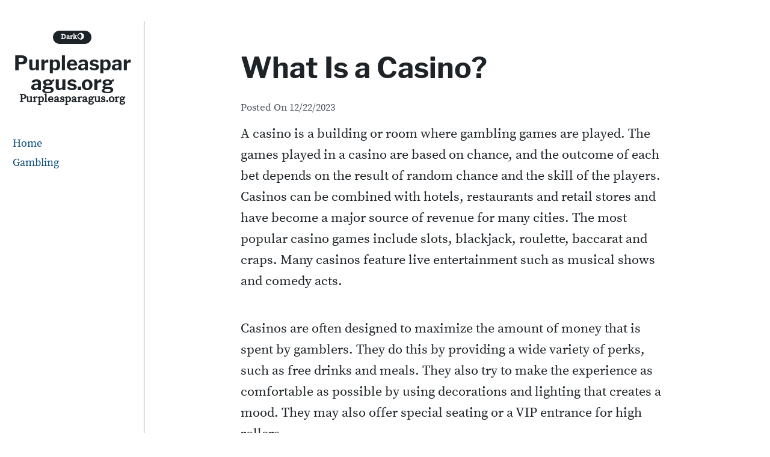

--- FILE ---
content_type: text/html; charset=utf-8
request_url: https://purpleasparagus.org/what-is-a-casino-6/
body_size: 14464
content:
<!DOCTYPE html>
<html lang="en-US" amp="" data-amp-auto-lightbox-disable transformed="self;v=1" i-amphtml-layout="" i-amphtml-no-boilerplate="">
<head><meta charset="UTF-8"><meta name="viewport" content="width=device-width"><link rel="preconnect" href="https://cdn.ampproject.org"><style amp-runtime="" i-amphtml-version="012512221826001">html{overflow-x:hidden!important}html.i-amphtml-fie{height:100%!important;width:100%!important}html:not([amp4ads]),html:not([amp4ads]) body{height:auto!important}html:not([amp4ads]) body{margin:0!important}body{-webkit-text-size-adjust:100%;-moz-text-size-adjust:100%;-ms-text-size-adjust:100%;text-size-adjust:100%}html.i-amphtml-singledoc.i-amphtml-embedded{-ms-touch-action:pan-y pinch-zoom;touch-action:pan-y pinch-zoom}html.i-amphtml-fie>body,html.i-amphtml-singledoc>body{overflow:visible!important}html.i-amphtml-fie:not(.i-amphtml-inabox)>body,html.i-amphtml-singledoc:not(.i-amphtml-inabox)>body{position:relative!important}html.i-amphtml-ios-embed-legacy>body{overflow-x:hidden!important;overflow-y:auto!important;position:absolute!important}html.i-amphtml-ios-embed{overflow-y:auto!important;position:static}#i-amphtml-wrapper{overflow-x:hidden!important;overflow-y:auto!important;position:absolute!important;top:0!important;left:0!important;right:0!important;bottom:0!important;margin:0!important;display:block!important}html.i-amphtml-ios-embed.i-amphtml-ios-overscroll,html.i-amphtml-ios-embed.i-amphtml-ios-overscroll>#i-amphtml-wrapper{-webkit-overflow-scrolling:touch!important}#i-amphtml-wrapper>body{position:relative!important;border-top:1px solid transparent!important}#i-amphtml-wrapper+body{visibility:visible}#i-amphtml-wrapper+body .i-amphtml-lightbox-element,#i-amphtml-wrapper+body[i-amphtml-lightbox]{visibility:hidden}#i-amphtml-wrapper+body[i-amphtml-lightbox] .i-amphtml-lightbox-element{visibility:visible}#i-amphtml-wrapper.i-amphtml-scroll-disabled,.i-amphtml-scroll-disabled{overflow-x:hidden!important;overflow-y:hidden!important}amp-instagram{padding:54px 0px 0px!important;background-color:#fff}amp-iframe iframe{box-sizing:border-box!important}[amp-access][amp-access-hide]{display:none}[subscriptions-dialog],body:not(.i-amphtml-subs-ready) [subscriptions-action],body:not(.i-amphtml-subs-ready) [subscriptions-section]{display:none!important}amp-experiment,amp-live-list>[update]{display:none}amp-list[resizable-children]>.i-amphtml-loading-container.amp-hidden{display:none!important}amp-list [fetch-error],amp-list[load-more] [load-more-button],amp-list[load-more] [load-more-end],amp-list[load-more] [load-more-failed],amp-list[load-more] [load-more-loading]{display:none}amp-list[diffable] div[role=list]{display:block}amp-story-page,amp-story[standalone]{min-height:1px!important;display:block!important;height:100%!important;margin:0!important;padding:0!important;overflow:hidden!important;width:100%!important}amp-story[standalone]{background-color:#000!important;position:relative!important}amp-story-page{background-color:#757575}amp-story .amp-active>div,amp-story .i-amphtml-loader-background{display:none!important}amp-story-page:not(:first-of-type):not([distance]):not([active]){transform:translateY(1000vh)!important}amp-autocomplete{position:relative!important;display:inline-block!important}amp-autocomplete>input,amp-autocomplete>textarea{padding:0.5rem;border:1px solid rgba(0,0,0,.33)}.i-amphtml-autocomplete-results,amp-autocomplete>input,amp-autocomplete>textarea{font-size:1rem;line-height:1.5rem}[amp-fx^=fly-in]{visibility:hidden}amp-script[nodom],amp-script[sandboxed]{position:fixed!important;top:0!important;width:1px!important;height:1px!important;overflow:hidden!important;visibility:hidden}
/*# sourceURL=/css/ampdoc.css*/[hidden]{display:none!important}.i-amphtml-element{display:inline-block}.i-amphtml-blurry-placeholder{transition:opacity 0.3s cubic-bezier(0.0,0.0,0.2,1)!important;pointer-events:none}[layout=nodisplay]:not(.i-amphtml-element){display:none!important}.i-amphtml-layout-fixed,[layout=fixed][width][height]:not(.i-amphtml-layout-fixed){display:inline-block;position:relative}.i-amphtml-layout-responsive,[layout=responsive][width][height]:not(.i-amphtml-layout-responsive),[width][height][heights]:not([layout]):not(.i-amphtml-layout-responsive),[width][height][sizes]:not(img):not([layout]):not(.i-amphtml-layout-responsive){display:block;position:relative}.i-amphtml-layout-intrinsic,[layout=intrinsic][width][height]:not(.i-amphtml-layout-intrinsic){display:inline-block;position:relative;max-width:100%}.i-amphtml-layout-intrinsic .i-amphtml-sizer{max-width:100%}.i-amphtml-intrinsic-sizer{max-width:100%;display:block!important}.i-amphtml-layout-container,.i-amphtml-layout-fixed-height,[layout=container],[layout=fixed-height][height]:not(.i-amphtml-layout-fixed-height){display:block;position:relative}.i-amphtml-layout-fill,.i-amphtml-layout-fill.i-amphtml-notbuilt,[layout=fill]:not(.i-amphtml-layout-fill),body noscript>*{display:block;overflow:hidden!important;position:absolute;top:0;left:0;bottom:0;right:0}body noscript>*{position:absolute!important;width:100%;height:100%;z-index:2}body noscript{display:inline!important}.i-amphtml-layout-flex-item,[layout=flex-item]:not(.i-amphtml-layout-flex-item){display:block;position:relative;-ms-flex:1 1 auto;flex:1 1 auto}.i-amphtml-layout-fluid{position:relative}.i-amphtml-layout-size-defined{overflow:hidden!important}.i-amphtml-layout-awaiting-size{position:absolute!important;top:auto!important;bottom:auto!important}i-amphtml-sizer{display:block!important}@supports (aspect-ratio:1/1){i-amphtml-sizer.i-amphtml-disable-ar{display:none!important}}.i-amphtml-blurry-placeholder,.i-amphtml-fill-content{display:block;height:0;max-height:100%;max-width:100%;min-height:100%;min-width:100%;width:0;margin:auto}.i-amphtml-layout-size-defined .i-amphtml-fill-content{position:absolute;top:0;left:0;bottom:0;right:0}.i-amphtml-replaced-content,.i-amphtml-screen-reader{padding:0!important;border:none!important}.i-amphtml-screen-reader{position:fixed!important;top:0px!important;left:0px!important;width:4px!important;height:4px!important;opacity:0!important;overflow:hidden!important;margin:0!important;display:block!important;visibility:visible!important}.i-amphtml-screen-reader~.i-amphtml-screen-reader{left:8px!important}.i-amphtml-screen-reader~.i-amphtml-screen-reader~.i-amphtml-screen-reader{left:12px!important}.i-amphtml-screen-reader~.i-amphtml-screen-reader~.i-amphtml-screen-reader~.i-amphtml-screen-reader{left:16px!important}.i-amphtml-unresolved{position:relative;overflow:hidden!important}.i-amphtml-select-disabled{-webkit-user-select:none!important;-ms-user-select:none!important;user-select:none!important}.i-amphtml-notbuilt,[layout]:not(.i-amphtml-element),[width][height][heights]:not([layout]):not(.i-amphtml-element),[width][height][sizes]:not(img):not([layout]):not(.i-amphtml-element){position:relative;overflow:hidden!important;color:transparent!important}.i-amphtml-notbuilt:not(.i-amphtml-layout-container)>*,[layout]:not([layout=container]):not(.i-amphtml-element)>*,[width][height][heights]:not([layout]):not(.i-amphtml-element)>*,[width][height][sizes]:not([layout]):not(.i-amphtml-element)>*{display:none}amp-img:not(.i-amphtml-element)[i-amphtml-ssr]>img.i-amphtml-fill-content{display:block}.i-amphtml-notbuilt:not(.i-amphtml-layout-container),[layout]:not([layout=container]):not(.i-amphtml-element),[width][height][heights]:not([layout]):not(.i-amphtml-element),[width][height][sizes]:not(img):not([layout]):not(.i-amphtml-element){color:transparent!important;line-height:0!important}.i-amphtml-ghost{visibility:hidden!important}.i-amphtml-element>[placeholder],[layout]:not(.i-amphtml-element)>[placeholder],[width][height][heights]:not([layout]):not(.i-amphtml-element)>[placeholder],[width][height][sizes]:not([layout]):not(.i-amphtml-element)>[placeholder]{display:block;line-height:normal}.i-amphtml-element>[placeholder].amp-hidden,.i-amphtml-element>[placeholder].hidden{visibility:hidden}.i-amphtml-element:not(.amp-notsupported)>[fallback],.i-amphtml-layout-container>[placeholder].amp-hidden,.i-amphtml-layout-container>[placeholder].hidden{display:none}.i-amphtml-layout-size-defined>[fallback],.i-amphtml-layout-size-defined>[placeholder]{position:absolute!important;top:0!important;left:0!important;right:0!important;bottom:0!important;z-index:1}amp-img[i-amphtml-ssr]:not(.i-amphtml-element)>[placeholder]{z-index:auto}.i-amphtml-notbuilt>[placeholder]{display:block!important}.i-amphtml-hidden-by-media-query{display:none!important}.i-amphtml-element-error{background:red!important;color:#fff!important;position:relative!important}.i-amphtml-element-error:before{content:attr(error-message)}i-amp-scroll-container,i-amphtml-scroll-container{position:absolute;top:0;left:0;right:0;bottom:0;display:block}i-amp-scroll-container.amp-active,i-amphtml-scroll-container.amp-active{overflow:auto;-webkit-overflow-scrolling:touch}.i-amphtml-loading-container{display:block!important;pointer-events:none;z-index:1}.i-amphtml-notbuilt>.i-amphtml-loading-container{display:block!important}.i-amphtml-loading-container.amp-hidden{visibility:hidden}.i-amphtml-element>[overflow]{cursor:pointer;position:relative;z-index:2;visibility:hidden;display:initial;line-height:normal}.i-amphtml-layout-size-defined>[overflow]{position:absolute}.i-amphtml-element>[overflow].amp-visible{visibility:visible}template{display:none!important}.amp-border-box,.amp-border-box *,.amp-border-box :after,.amp-border-box :before{box-sizing:border-box}amp-pixel{display:none!important}amp-analytics,amp-auto-ads,amp-story-auto-ads{position:fixed!important;top:0!important;width:1px!important;height:1px!important;overflow:hidden!important;visibility:hidden}amp-story{visibility:hidden!important}html.i-amphtml-fie>amp-analytics{position:initial!important}[visible-when-invalid]:not(.visible),form [submit-error],form [submit-success],form [submitting]{display:none}amp-accordion{display:block!important}@media (min-width:1px){:where(amp-accordion>section)>:first-child{margin:0;background-color:#efefef;padding-right:20px;border:1px solid #dfdfdf}:where(amp-accordion>section)>:last-child{margin:0}}amp-accordion>section{float:none!important}amp-accordion>section>*{float:none!important;display:block!important;overflow:hidden!important;position:relative!important}amp-accordion,amp-accordion>section{margin:0}amp-accordion:not(.i-amphtml-built)>section>:last-child{display:none!important}amp-accordion:not(.i-amphtml-built)>section[expanded]>:last-child{display:block!important}
/*# sourceURL=/css/ampshared.css*/</style><meta name="robots" content="index, follow, max-image-preview:large, max-snippet:-1, max-video-preview:-1"><meta property="og:locale" content="en_US"><meta property="og:type" content="article"><meta property="og:title" content="What Is a Casino? - Purpleasparagus.org"><meta property="og:description" content="A casino is a building or room where gambling games are played. The games played in a casino are based on chance, and the outcome of each bet depends on the result of random chance and the skill of the players. Casinos can be combined with hotels, restaurants and retail stores and have become a […]"><meta property="og:url" content="https://purpleasparagus.org/what-is-a-casino-6/"><meta property="og:site_name" content="Purpleasparagus.org"><meta property="article:published_time" content="2023-12-22T13:28:16+00:00"><meta name="author" content="admin"><meta name="twitter:card" content="summary_large_image"><meta name="twitter:label1" content="Written by"><meta name="twitter:data1" content="admin"><meta name="twitter:label2" content="Est. reading time"><meta name="twitter:data2" content="2 minutes"><meta name="generator" content="WordPress 6.2.8"><meta name="generator" content="AMP Plugin v2.5.3; mode=standard"><meta name="msapplication-TileImage" content="https://purpleasparagus.org/wp-content/uploads/2022/05/Logo-11.png"><link rel="preload" href="https://purpleasparagus.org/wp-content/themes/velox/fonts/libre-franklin-v3-latin-700/libre-franklin-v3-latin-700.woff2" as="font" crossorigin=""><link rel="preload" href="https://purpleasparagus.org/wp-content/themes/velox/fonts/source-serif-pro-v7-latin-regular/source-serif-pro-v7-latin-regular.woff2" as="font" crossorigin=""><link rel="preload" href="https://purpleasparagus.org/wp-includes/fonts/dashicons.eot?99ac726223c749443b642ce33df8b800#iefix" as="font" crossorigin=""><script async="" src="https://cdn.ampproject.org/v0.mjs" type="module" crossorigin="anonymous"></script><script async nomodule src="https://cdn.ampproject.org/v0.js" crossorigin="anonymous"></script><link rel="icon" href="https://purpleasparagus.org/wp-content/uploads/2022/05/Logo-11.png" sizes="32x32"><link rel="icon" href="https://purpleasparagus.org/wp-content/uploads/2022/05/Logo-11.png" sizes="192x192"><style amp-custom="">amp-img.amp-wp-enforced-sizes{object-fit:contain}amp-img img,amp-img noscript{image-rendering:inherit;object-fit:inherit;object-position:inherit}:where(.wp-block-button__link){border-radius:9999px;box-shadow:none;padding:calc(.667em + 2px) calc(1.333em + 2px);text-decoration:none}:where(.wp-block-calendar table:not(.has-background) th){background:#ddd}:where(.wp-block-columns.has-background){padding:1.25em 2.375em}:where(.wp-block-post-comments input[type=submit]){border:none}:where(.wp-block-file__button){border-radius:2em;padding:.5em 1em}:where(.wp-block-file__button):is(a):active,:where(.wp-block-file__button):is(a):focus,:where(.wp-block-file__button):is(a):hover,:where(.wp-block-file__button):is(a):visited{box-shadow:none;color:#fff;opacity:.85;text-decoration:none}ul{box-sizing:border-box}:where(.wp-block-navigation.has-background .wp-block-navigation-item a:not(.wp-element-button)),:where(.wp-block-navigation.has-background .wp-block-navigation-submenu a:not(.wp-element-button)){padding:.5em 1em}:where(.wp-block-navigation .wp-block-navigation__submenu-container .wp-block-navigation-item a:not(.wp-element-button)),:where(.wp-block-navigation .wp-block-navigation__submenu-container .wp-block-navigation-submenu a:not(.wp-element-button)),:where(.wp-block-navigation .wp-block-navigation__submenu-container .wp-block-navigation-submenu button.wp-block-navigation-item__content),:where(.wp-block-navigation .wp-block-navigation__submenu-container .wp-block-pages-list__item button.wp-block-navigation-item__content){padding:.5em 1em}@keyframes overlay-menu__fade-in-animation{0%{opacity:0;transform:translateY(.5em)}to{opacity:1;transform:translateY(0)}}:where(p.has-text-color:not(.has-link-color)) a{color:inherit}:where(.wp-block-search__button){border:1px solid #ccc;padding:.375em .625em}:where(.wp-block-search__button-inside .wp-block-search__inside-wrapper){border:1px solid #949494;padding:4px}:where(.wp-block-search__button-inside .wp-block-search__inside-wrapper) :where(.wp-block-search__button){padding:.125em .5em}:where(pre.wp-block-verse){font-family:inherit}:root{--wp--preset--font-size--normal:16px;--wp--preset--font-size--huge:42px}.screen-reader-text{clip:rect(1px,1px,1px,1px);border:0;-webkit-clip-path:inset(50%);clip-path:inset(50%);height:1px;margin:-1px;overflow:hidden;padding:0;position:absolute;width:1px}.screen-reader-text:not(#_#_#_#_#_#_#_){word-wrap:normal}.screen-reader-text:focus{background-color:#ddd;-webkit-clip-path:none;clip-path:none;color:#444;display:block;font-size:1em;height:auto;left:5px;line-height:normal;padding:15px 23px 14px;text-decoration:none;top:5px;width:auto;z-index:100000}.screen-reader-text:focus:not(#_#_#_#_#_#_#_){clip:auto}html :where(.has-border-color){border-style:solid}html :where([data-amp-original-style*=border-top-color]){border-top-style:solid}html :where([data-amp-original-style*=border-right-color]){border-right-style:solid}html :where([data-amp-original-style*=border-bottom-color]){border-bottom-style:solid}html :where([data-amp-original-style*=border-left-color]){border-left-style:solid}html :where([data-amp-original-style*=border-width]){border-style:solid}html :where([data-amp-original-style*=border-top-width]){border-top-style:solid}html :where([data-amp-original-style*=border-right-width]){border-right-style:solid}html :where([data-amp-original-style*=border-bottom-width]){border-bottom-style:solid}html :where([data-amp-original-style*=border-left-width]){border-left-style:solid}html :where(amp-img[class*=wp-image-]),html :where(amp-anim[class*=wp-image-]){height:auto;max-width:100%}html :where(.is-position-sticky){--wp-admin--admin-bar--position-offset:var(--wp-admin--admin-bar--height,0px)}@media screen and (max-width:600px){html :where(.is-position-sticky){--wp-admin--admin-bar--position-offset:0px}}body{--wp--preset--color--black:#000;--wp--preset--color--cyan-bluish-gray:#abb8c3;--wp--preset--color--white:#fff;--wp--preset--color--pale-pink:#f78da7;--wp--preset--color--vivid-red:#cf2e2e;--wp--preset--color--luminous-vivid-orange:#ff6900;--wp--preset--color--luminous-vivid-amber:#fcb900;--wp--preset--color--light-green-cyan:#7bdcb5;--wp--preset--color--vivid-green-cyan:#00d084;--wp--preset--color--pale-cyan-blue:#8ed1fc;--wp--preset--color--vivid-cyan-blue:#0693e3;--wp--preset--color--vivid-purple:#9b51e0;--wp--preset--color--text:#1d2327;--wp--preset--color--accent-text:#50575e;--wp--preset--color--accent:#d63638;--wp--preset--gradient--vivid-cyan-blue-to-vivid-purple:linear-gradient(135deg,rgba(6,147,227,1) 0%,#9b51e0 100%);--wp--preset--gradient--light-green-cyan-to-vivid-green-cyan:linear-gradient(135deg,#7adcb4 0%,#00d082 100%);--wp--preset--gradient--luminous-vivid-amber-to-luminous-vivid-orange:linear-gradient(135deg,rgba(252,185,0,1) 0%,rgba(255,105,0,1) 100%);--wp--preset--gradient--luminous-vivid-orange-to-vivid-red:linear-gradient(135deg,rgba(255,105,0,1) 0%,#cf2e2e 100%);--wp--preset--gradient--very-light-gray-to-cyan-bluish-gray:linear-gradient(135deg,#eee 0%,#a9b8c3 100%);--wp--preset--gradient--cool-to-warm-spectrum:linear-gradient(135deg,#4aeadc 0%,#9778d1 20%,#cf2aba 40%,#ee2c82 60%,#fb6962 80%,#fef84c 100%);--wp--preset--gradient--blush-light-purple:linear-gradient(135deg,#ffceec 0%,#9896f0 100%);--wp--preset--gradient--blush-bordeaux:linear-gradient(135deg,#fecda5 0%,#fe2d2d 50%,#6b003e 100%);--wp--preset--gradient--luminous-dusk:linear-gradient(135deg,#ffcb70 0%,#c751c0 50%,#4158d0 100%);--wp--preset--gradient--pale-ocean:linear-gradient(135deg,#fff5cb 0%,#b6e3d4 50%,#33a7b5 100%);--wp--preset--gradient--electric-grass:linear-gradient(135deg,#caf880 0%,#71ce7e 100%);--wp--preset--gradient--midnight:linear-gradient(135deg,#020381 0%,#2874fc 100%);--wp--preset--duotone--dark-grayscale:url("#wp-duotone-dark-grayscale");--wp--preset--duotone--grayscale:url("#wp-duotone-grayscale");--wp--preset--duotone--purple-yellow:url("#wp-duotone-purple-yellow");--wp--preset--duotone--blue-red:url("#wp-duotone-blue-red");--wp--preset--duotone--midnight:url("#wp-duotone-midnight");--wp--preset--duotone--magenta-yellow:url("#wp-duotone-magenta-yellow");--wp--preset--duotone--purple-green:url("#wp-duotone-purple-green");--wp--preset--duotone--blue-orange:url("#wp-duotone-blue-orange");--wp--preset--font-size--small:16px;--wp--preset--font-size--medium:20px;--wp--preset--font-size--large:36px;--wp--preset--font-size--x-large:42px;--wp--preset--font-size--regular:22px;--wp--preset--font-size--huge:48px;--wp--preset--spacing--20:.44rem;--wp--preset--spacing--30:.67rem;--wp--preset--spacing--40:1rem;--wp--preset--spacing--50:1.5rem;--wp--preset--spacing--60:2.25rem;--wp--preset--spacing--70:3.38rem;--wp--preset--spacing--80:5.06rem;--wp--preset--shadow--natural:6px 6px 9px rgba(0,0,0,.2);--wp--preset--shadow--deep:12px 12px 50px rgba(0,0,0,.4);--wp--preset--shadow--sharp:6px 6px 0px rgba(0,0,0,.2);--wp--preset--shadow--outlined:6px 6px 0px -3px rgba(255,255,255,1),6px 6px rgba(0,0,0,1);--wp--preset--shadow--crisp:6px 6px 0px rgba(0,0,0,1)}:where(.is-layout-flex){gap:.5em}:where(.wp-block-columns.is-layout-flex){gap:2em}:where(.wp-block-columns.is-layout-flex){gap:2em}@font-face{font-family:dashicons;src:url("https://purpleasparagus.org/wp-includes/fonts/dashicons.eot?99ac726223c749443b642ce33df8b800");src:url("https://purpleasparagus.org/wp-includes/fonts/dashicons.eot?99ac726223c749443b642ce33df8b800#iefix") format("embedded-opentype"),url("https://purpleasparagus.org/wp-includes/fonts/dashicons.woff") format("woff"),url("https://purpleasparagus.org/wp-includes/fonts/dashicons.ttf?99ac726223c749443b642ce33df8b800") format("truetype");font-weight:400;font-style:normal}html{--wp-admin--admin-bar--height:32px;scroll-padding-top:var(--wp-admin--admin-bar--height)}@media screen and (max-width:782px){html{--wp-admin--admin-bar--height:46px}}html{box-sizing:border-box;font-family:sans-serif;-webkit-text-size-adjust:100%;-ms-text-size-adjust:100%;text-size-adjust:100%;scroll-behavior:smooth}body{margin:0;background:#fff;-webkit-transition:background-color .5s,color .5s;-moz-transition:background-color .5s,color .5s;transition:background-color .5s,color .5s}article,aside,footer,header,main,nav,section{display:block}[hidden]{display:none}a{color:#0a4b78;background-color:transparent;text-decoration:underline;word-break:break-word}a:active,a:hover{outline:0}a:visited{color:#0a4b78}a:hover,a:focus,a:active{color:#d63638;text-decoration:underline}a:focus{outline:thin dotted}h1{margin:.67em 0;font-size:2em}amp-img{max-width:100%;height:auto;border:0}svg:not(:root){overflow:hidden}button,input{margin:0;color:inherit;font:inherit}button{overflow:visible}button{text-transform:none}button,html input[type="button"],input[type="reset"],input[type="submit"]{display:block;width:auto;margin-bottom:2em;border:none;text-align:center;cursor:pointer;-webkit-transition:background-color .25s;-moz-transition:background-color .25s;transition:background-color .25s;-webkit-appearance:button}button[disabled],html input[disabled]{cursor:default}input{line-height:normal}button::-moz-focus-inner,input::-moz-focus-inner{padding:0;border:0}input[type="checkbox"],input[type="radio"]{box-sizing:border-box;padding:0}input[type="number"]::-webkit-inner-spin-button,input[type="number"]::-webkit-outer-spin-button{height:auto}input[type="search"]::-webkit-search-cancel-button,input[type="search"]::-webkit-search-decoration{-webkit-appearance:none}h1,h2,h3,a,a:visited,.site-description,.menu-icon,.menu-icon::before,.menu-icon::after,.entry-footer,.entry-meta,.site-header{-webkit-transition:background-color .5s,color .5s;-moz-transition:background-color .5s,color .5s;transition:background-color .5s,color .5s}body,button,input{color:#1d2327;font-family:-apple-system,BlinkMacSystemFont,"Segoe UI",Roboto,Oxygen-Sans,Ubuntu,Cantarell,"Helvetica Neue",sans-serif;font-size:22px;font-size:1.375rem;line-height:1.6}body *::-moz-selection{background:#fff2a8}body *::selection{background:#fff2a8}h1,h2,h3{clear:both;margin:2em 0 .5em 0;color:#1d2327;font-family:Cambria,"Hoefler Text",Utopia,"Liberation Serif","Nimbus Roman No9 L Regular",Times,"Times New Roman",serif;line-height:1.25;word-wrap:break-word}p{margin-bottom:2em;word-wrap:break-word}p:first-of-type{margin-top:0}*,*::before,*::after{box-sizing:inherit}ul{margin:0 0 2em 0}ul{list-style:disc}li{margin-bottom:.25em}li > ul{margin-bottom:0;margin-left:1.5em}table{width:100%;margin:0 0 2em;border-spacing:0;border-collapse:collapse}td,th{padding:.5em;border:1px solid}button,input[type="button"],input[type="reset"],input[type="submit"]{padding:.5em 1em;border-radius:4px;color:#fff;background-color:#d63638;font-size:1rem;font-weight:700;letter-spacing:1px;text-transform:uppercase}button:hover,input[type="button"]:hover,input[type="reset"]:hover,input[type="submit"]:hover{background:#0a4b78}button:active,button:focus,input[type="button"]:active,input[type="button"]:focus,input[type="reset"]:active,input[type="reset"]:focus,input[type="submit"]:active,input[type="submit"]:focus{background:#0a4b78}input[type="text"],input[type="email"],input[type="url"],input[type="password"],input[type="search"],input[type="number"],input[type="tel"],input[type="range"],input[type="date"],input[type="month"],input[type="week"],input[type="time"],input[type="datetime"],input[type="datetime-local"],input[type="color"]{max-width:100%;padding:4px;border:1px solid #ccc;border-radius:4px;color:#1d2327}input[type="text"]:focus,input[type="email"]:focus,input[type="url"]:focus,input[type="password"]:focus,input[type="search"]:focus,input[type="number"]:focus,input[type="tel"]:focus,input[type="range"]:focus,input[type="date"]:focus,input[type="month"]:focus,input[type="week"]:focus,input[type="time"]:focus,input[type="datetime"]:focus,input[type="datetime-local"]:focus,input[type="color"]:focus{border:1px solid #111;color:#111}.site-content{margin-bottom:2em}#content{position:relative;width:100%;max-width:100%}.entry-header,.entry-footer,.post-navigation,.author-info{width:calc(100% - 4rem);max-width:45rem;margin-right:auto;margin-left:auto}.site-header{position:-webkit-sticky;position:sticky;z-index:1;top:0;min-height:60px;background-color:#fff}.site-header-wrap{display:-ms-grid;display:grid;position:relative;z-index:2;padding:0 1rem;border-bottom:1px solid rgba(29,35,39,.5);align-items:center;grid-template-columns:auto 30px;grid-template-areas:"site-header-content main-navigation"}.site-header-content{display:-ms-grid;display:grid;position:relative;margin-right:10px;padding:0;align-items:center;grid-area:site-header-content;grid-gap:0 .5em;grid-template-areas:"site-options site-branding";justify-content:start}.site-options{grid-area:site-options;text-align:right}.site-branding{display:-ms-grid;display:grid;width:100%;padding:0;text-align:center;align-items:center;grid-area:site-branding;grid-gap:0 .25em;grid-template-areas:"custom-logo-link site-title"}.site-description{margin:.375em 0 0;color:#1d2327;font-size:1.2rem;font-weight:700;line-height:1;text-align:center;word-wrap:break-word;grid-area:site-description}.site-title{margin:0;font-size:1.25em;font-weight:700;line-height:1;text-align:left;grid-area:site-title}.site-title a{color:#1d2327;text-decoration:none}.screen-reader-text{overflow:hidden;clip:rect(1px,1px,1px,1px);width:1px;height:1px;margin:-1px;padding:0;border:0;clip-path:inset(50%)}.screen-reader-text:not(#_#_#_#_#_#_#_){position:absolute;word-wrap:normal}.screen-reader-text:focus{display:block;z-index:100000;top:5px;left:5px;width:auto;height:auto;padding:16px 24px;border-radius:4px;color:#21759b;background-color:#f1f1f1;box-shadow:0 0 2px 2px rgba(0,0,0,.6);font-size:16px;font-size:1rem;font-weight:700;line-height:normal;text-decoration:none;clip-path:none}.screen-reader-text:focus:not(#_#_#_#_#_#_#_){clip:auto}#content[tabindex="-1"]:focus{outline:0}.entry-content > *:not(.alignwide):not(.alignfull):not(.alignleft):not(.alignright):not(.wp-block-separator):not(.woocommerce),*[class*="inner-container"] > *:not(.entry-content):not(.alignwide):not(.alignfull):not(.alignleft):not(.alignright):not(.wp-block-separator):not(.woocommerce){margin-right:auto;margin-left:auto}.entry-content > *:not(.alignwide):not(.alignfull):not(.alignleft):not(.alignright):not(.is-style-wide){width:calc(100% - 4rem);max-width:45rem;margin-bottom:2em}[class*="__inner-container"] > *:not(.alignwide):not(.alignfull):not(.alignleft):not(.alignright):not(.is-style-wide){width:100%;max-width:45rem}[class*="__inner-container"] > *:not(.alignwide):not(.alignfull):not(.alignleft):not(.alignright){margin-right:auto;margin-left:auto}.entry-content::before,.entry-content::after,.site-header::before,.site-header::after,.site-content::before,.site-content::after,.site-footer::before,.site-footer::after{display:table;table-layout:fixed;content:""}.entry-content::after,.site-header::after,.site-content::after,.site-footer::after{clear:both}.footer-sidebar{align-items:top;display:flex;flex-direction:row;flex-wrap:wrap;justify-content:space-between}.footer-sidebar a,.site-info a,.footer-sidebar a:visited,.site-info a:visited{color:#fff;text-decoration:underline}.footer-sidebar a:hover,.footer-sidebar a:focus,.site-info a:hover,.site-info a:focus{color:#fff;text-decoration:none}.widget{margin:0 auto 2em}.widget ul{margin:0 0 2em 0;padding-left:1.5em}.widget-title{margin:0 0 .5em 0}.footer-sidebar .widget{flex:1 0 50%;padding:0 1em;word-break:break-word}.footer-sidebar .widget-title{color:#fff}.footer-sidebar .widget ul{text-align:left}#wp-calendar th,#wp-calendar td{padding:0;text-align:center}#page{max-width:100%;margin:0 auto}.site-footer{margin:0 auto;padding-right:1rem;padding-left:1rem;color:#fff;background-color:#0a4b78;text-align:center}.h-entry{margin:0 auto}.h-entry .entry-content a:not(.wp-block-button__link){border-bottom:1px solid #0a4b78;-webkit-box-shadow:inset 0 -2px 0 #0a4b78;box-shadow:inset 0 -2px 0 #0a4b78;text-decoration:none;word-wrap:break-word;word-break:break-word;overflow-wrap:break-word}.h-entry .entry-content a:hover,.h-entry .entry-content a:focus,.h-entry .entry-content a:active{color:#fff;background-color:#0a4b78;text-decoration:none}.entry-content{margin:0}.entry-header{margin-top:0;margin-bottom:0}.entry-title{margin-top:1em;font-size:2em;-webkit-hyphens:auto;-ms-hyphens:auto;hyphens:auto}.entry-title a{text-decoration:none}.entry-footer,.entry-meta{margin-bottom:.75em;color:#aaa;font-size:.75em}.entry-footer{padding-bottom:1rem;border-bottom:1px solid #1d2327}.entry-footer span{margin-right:1em}.entry-footer a{text-decoration:none}.entry-footer a:focus,.entry-footer a:hover{text-decoration:underline}.author-info{display:-ms-grid;display:grid;grid-gap:24px;grid-template-columns:72px auto;justify-content:space-between;overflow:hidden;padding-bottom:0}.author-info p{margin-bottom:1em}.author-info a{text-decoration:none}.author-info a:focus,.author-info a:hover{text-decoration:underline}.author-image .avatar{border-radius:50%}.site-navigation{position:relative;z-index:1;width:100%}#main-navigation{grid-area:main-navigation}#main-navigation ul{display:block;margin:0;padding:0;text-align:left;list-style:none}#main-navigation ul ul{position:relative;left:1em;width:calc(100% - 1em);padding:0}#main-navigation li{margin-bottom:0}#main-navigation a{display:block;padding:.1em 1rem;text-decoration:none}#main-navigation a:hover,#main-navigation a:focus{color:#fff;background-color:#0a4b78;text-decoration:none}#main-navigation .menu-toggle{display:inline-block;position:relative;width:30px;height:30px;margin:15px 0;padding:0;border:none;color:#1d2327;background:transparent}#main-navigation .menu-toggle:focus{outline:auto}#main-navigation .menu-icon,#main-navigation .menu-icon::before,#main-navigation .menu-icon::after{position:absolute;left:0;width:30px;height:2px;border-radius:4px;background-color:#1d2327;content:"";transition-timing-function:ease;transition-duration:.15s;transition-property:transform}#main-navigation .menu-icon-text{padding-left:40px}#main-navigation .menu-icon{display:block;top:calc(( 100% - 2px ) / 2);transition-timing-function:cubic-bezier(.19,1,.22,1);transition-duration:.2s}#main-navigation .menu-icon::before{top:-10px;transition-delay:.1s;transition-timing-function:linear;transition-duration:0s;transition-property:top,opacity}#main-navigation .menu-icon::after{bottom:-10px;transition-delay:.1s;transition-timing-function:linear;transition-duration:0s;transition-property:bottom,transform}#main-navigation #primary-menu{display:none}#header-menu{display:none}.modal-overlay{display:flex;position:fixed;top:0;right:0;bottom:0;left:0;background:rgba(0,0,0,.75);justify-content:center;align-items:center}.modal-container{overflow-y:auto;max-width:500px;max-height:70vh;margin-top:2em;border-radius:.25em;background-color:#fff}.modal-close{margin:0;border:0;color:initial;background:transparent}.modal-close::before{content:"✕"}.modal-close:active,.modal-close:focus,.modal-close:hover{color:#fff}#primary-menu-modal,#primary-menu-modal ul{margin-left:0;list-style:none}#primary-menu-modal ul:first-child{margin:0;padding:0}#primary-menu-modal{margin:0;padding:0;list-style:none}#primary-menu-modal li{margin:0}#primary-menu-modal li a{display:block;width:100%;padding:5px 15px;background-color:#fff}#primary-menu-modal li a:active,#primary-menu-modal li a:focus,#primary-menu-modal li a:hover{color:#fff;background-color:#0a4b78}.post-navigation,.author-info{overflow:hidden;max-width:45rem;margin:1rem auto;padding-bottom:1rem;border-bottom:1px solid #1d2327}.nav-links{display:flex;position:relative}.nav-links .meta-nav{font-weight:700}.nav-links a{text-decoration:none}.nav-links a:focus,.nav-links a:hover{text-decoration:underline}.navigation-arrow{position:absolute;top:calc(50% - 1.5rem);font-size:3rem;line-height:1}.nav-previous .navigation-arrow{left:-2rem}.nav-next .navigation-arrow{right:-2rem}.nav-next,.nav-previous{position:relative;width:50%;font-size:.75em}.nav-previous{margin-left:2em;padding-right:1em;border-right:1px solid #1d2327}.nav-next{margin-right:2em;padding-left:1em;text-align:right}#dark-mode-check{position:absolute;opacity:0}#dark-mode-track{display:block;width:4rem;margin:0 auto;padding:3px 6px;border:2px solid #1d2327;border-radius:16px;color:#fff;background-color:#1d2327;font-size:.75rem;font-weight:700;line-height:1;text-align:center;transition:all .2s ease}#dark-mode-check:focus + label,#dark-mode-check:focus,#dark-mode-track:focus,#dark-mode-check:active,#dark-mode-track:active{outline:thin dotted #0a4b78}.entry-footer,.post-navigation,.author-info{-webkit-transition:border-color .5s;-moz-transition:border-color .5s;transition:border-color .5s}@media (prefers-color-scheme: light){html{content:"light"}}@media (prefers-color-scheme: dark){html{content:"dark"}}@media (prefers-reduced-motion: reduce){*:not(#_#_#_#_#_#_),*::before:not(#_#_#_#_#_#_#_#_),*::after:not(#_#_#_#_#_#_#_#_){transition-duration:.01ms;animation-duration:.01ms;animation-iteration-count:1;scroll-behavior:auto}}@media print{.site-options,#main-navigation,.widget_calendar,.navigation,.site-footer{display:none}.site-header-content,.site-branding{display:block}.site-header-wrap{display:contents}.site-header-content{width:calc(100% - 4rem);max-width:45rem;margin:0 auto}.site-title,.site-description{margin:1rem auto;text-align:center}}@media screen and (max-width: 600px){.nav-links{display:block}.nav-previous,.nav-next{width:100%;margin:0}.nav-previous .navigation-arrow,.nav-next .navigation-arrow{line-height:1}.navigation .nav-previous{margin-bottom:1rem;padding:0 0 0 30px;border-right:none}.navigation .nav-next{margin:0;padding:0 30px 0 0}}@media screen and (max-width: 767px){#primary-menu{display:none;position:absolute;top:63px;right:-20px;width:100vw;padding:0 1rem;background-color:#fff;box-shadow:0 8px 8px -4px #1d2327}.site-description,.menu-icon-text{display:none}}@media screen and (min-width: 768px){#main-navigation .menu-toggle{display:none}#primary-menu{display:block}#dark-mode-track{margin:1rem auto 0}.site-header-content{grid-template-columns:none;grid-template-areas:"site-options" "site-branding" "header-sidebar";margin:0 auto 24px;padding:0}.site-options{margin-bottom:16px;text-align:center}.entry-title{font-size:48px;font-size:3rem}.site-info{max-width:760px;margin-right:auto;margin-left:auto}.site-wrap{display:-ms-grid;display:grid;grid-template-areas:"head main" "head foot";grid-template-columns:240px calc(100% - 240px);grid-template-rows:max-content;min-height:100vh;align-items:flex-start}.site-header{z-index:1;top:0;width:240px;height:100%;margin-bottom:0;padding:0;border-right:1px solid rgba(29,35,39,.5);grid-area:head}.site-header-wrap{position:-webkit-sticky;position:sticky;z-index:1;top:0;width:inherit;padding-bottom:24px;border-bottom:none;background-color:transparent;grid-template-columns:auto;grid-template-areas:"site-header-content" "main-navigation"}#main-navigation #primary-menu{display:block;padding:0}.site-navigation{font-size:1.15rem}.site-title{font-size:1.5em;text-align:center}.site-branding{padding-bottom:24px;justify-items:center;grid-template-areas:"custom-logo-link" "site-title" "site-description"}.site-navigation{text-align:center}body #main-navigation a{padding:.1em .25em}.site-content{overflow:hidden;position:relative;grid-area:main}.site-footer{position:relative;grid-area:foot;width:100%}}@media screen and (min-width: 1024px){.footer-sidebar .widget{flex:1 0 33.33%}}@font-face{font-family:Libre Franklin Bold;src:url("https://purpleasparagus.org/wp-content/themes/velox/fonts/libre-franklin-v3-latin-700/libre-franklin-v3-latin-700.woff2") format("woff2"),url("https://purpleasparagus.org/wp-content/themes/velox/fonts/libre-franklin-v3-latin-700/libre-franklin-v3-latin-700.woff") format("woff");font-weight:700}@font-face{font-family:Source Serif Pro;src:url("https://purpleasparagus.org/wp-content/themes/velox/fonts/source-serif-pro-v7-latin-regular/source-serif-pro-v7-latin-regular.woff2") format("woff2"),url("https://purpleasparagus.org/wp-content/themes/velox/fonts/source-serif-pro-v7-latin-regular/source-serif-pro-v7-latin-regular.woff") format("woff");font-weight:400}body,button,input{font-family:"Source Serif Pro",-apple-system,BlinkMacSystemFont,"Segoe UI",Roboto,Oxygen-Sans,Ubuntu,Cantarell,"Helvetica Neue",sans-serif;font-weight:400}h1,h2,h3{font-family:"Libre Franklin Bold",-apple-system,BlinkMacSystemFont,"Segoe UI",Roboto,Oxygen-Sans,Ubuntu,Cantarell,"Helvetica Neue",sans-serif;font-weight:700}@media (prefers-color-scheme: light){body,input,h1,h2,h3{color:#1d2327}a,a:visited{color:#0a4b78}.post-navigation,.entry-footer,.author-info{border-bottom-color:#d63638}}.entry-footer,.entry-meta{color:#515962}.hentry .entry-content a:not(.wp-block-button__link){border-bottom-color:#0a4b78;box-shadow:inset 0 -2px 0 #0a4b78}.hentry .entry-content a:not(.wp-block-button__link):hover,.hentry .entry-content a:not(.wp-block-button__link):focus,.hentry .entry-content a:not(.wp-block-button__link):active{background-color:#0a4b78;border-bottom:1px solid #0a4b78;box-shadow:inset 0 -2px 0 #0a4b78}button,input[type="button"],input[type="reset"],input[type="submit"]{background-color:#d63638}.navigation .nav-previous{border-right-color:#d63638}#main-navigation a:hover,#main-navigation a:focus{background-color:#0a4b78}.amp-wp-bf126db:not(#_#_#_#_#_){visibility:hidden;position:absolute;left:-9999px;overflow:hidden}

/*# sourceURL=amp-custom.css */</style><link rel="profile" href="https://gmpg.org/xfn/11"><link rel="profile" href="https://microformats.org/profile/specs"><link rel="profile" href="https://microformats.org/profile/hatom"><link rel="canonical" href="https://purpleasparagus.org/what-is-a-casino-6/"><script type="application/ld+json" class="yoast-schema-graph">{"@context":"https://schema.org","@graph":[{"@type":"WebPage","@id":"https://purpleasparagus.org/what-is-a-casino-6/","url":"https://purpleasparagus.org/what-is-a-casino-6/","name":"What Is a Casino? - Purpleasparagus.org","isPartOf":{"@id":"https://purpleasparagus.org/#website"},"datePublished":"2023-12-22T13:28:16+00:00","dateModified":"2023-12-22T13:28:16+00:00","author":{"@id":"https://purpleasparagus.org/#/schema/person/f8a40c04b3250a5921fe3882d69f57a1"},"breadcrumb":{"@id":"https://purpleasparagus.org/what-is-a-casino-6/#breadcrumb"},"inLanguage":"en-US","potentialAction":[{"@type":"ReadAction","target":["https://purpleasparagus.org/what-is-a-casino-6/"]}]},{"@type":"BreadcrumbList","@id":"https://purpleasparagus.org/what-is-a-casino-6/#breadcrumb","itemListElement":[{"@type":"ListItem","position":1,"name":"Home","item":"https://purpleasparagus.org/"},{"@type":"ListItem","position":2,"name":"What Is a Casino?"}]},{"@type":"WebSite","@id":"https://purpleasparagus.org/#website","url":"https://purpleasparagus.org/","name":"Purpleasparagus.org","description":"Purpleasparagus.org","potentialAction":[{"@type":"SearchAction","target":{"@type":"EntryPoint","urlTemplate":"https://purpleasparagus.org/?s={search_term_string}"},"query-input":"required name=search_term_string"}],"inLanguage":"en-US"},{"@type":"Person","@id":"https://purpleasparagus.org/#/schema/person/f8a40c04b3250a5921fe3882d69f57a1","name":"admin","image":{"@type":"ImageObject","inLanguage":"en-US","@id":"https://purpleasparagus.org/#/schema/person/image/","url":"https://secure.gravatar.com/avatar/cc864c792fa89f7633c27d8f860e6e5c?s=96\u0026d=mm\u0026r=g","contentUrl":"https://secure.gravatar.com/avatar/cc864c792fa89f7633c27d8f860e6e5c?s=96\u0026d=mm\u0026r=g","caption":"admin"},"sameAs":["https://purpleasparagus.org"],"url":"https://purpleasparagus.org/author/admin1989/"}]}</script><link rel="alternate" type="application/rss+xml" title="Purpleasparagus.org » Feed" href="https://purpleasparagus.org/feed/"><link rel="alternate" type="application/rss+xml" title="Purpleasparagus.org » Comments Feed" href="https://purpleasparagus.org/comments/feed/"><link rel="https://api.w.org/" href="https://purpleasparagus.org/wp-json/"><link rel="alternate" type="application/json" href="https://purpleasparagus.org/wp-json/wp/v2/posts/1349"><link rel="EditURI" type="application/rsd+xml" title="RSD" href="https://purpleasparagus.org/xmlrpc.php?rsd"><link rel="wlwmanifest" type="application/wlwmanifest+xml" href="https://purpleasparagus.org/wp-includes/wlwmanifest.xml"><link rel="shortlink" href="https://purpleasparagus.org/?p=1349"><link rel="alternate" type="application/json+oembed" href="https://purpleasparagus.org/wp-json/oembed/1.0/embed?url=https%3A%2F%2Fpurpleasparagus.org%2Fwhat-is-a-casino-6%2F"><link rel="alternate" type="text/xml+oembed" href="https://purpleasparagus.org/wp-json/oembed/1.0/embed?url=https%3A%2F%2Fpurpleasparagus.org%2Fwhat-is-a-casino-6%2F&amp;format=xml"><link rel="apple-touch-icon" href="https://purpleasparagus.org/wp-content/uploads/2022/05/Logo-11.png"><title>What Is a Casino? - Purpleasparagus.org</title></head>

<body data-rsssl="1" class="post-template-default single single-post postid-1349 single-format-standard wp-embed-responsive h-entry hentry single-author">
<svg xmlns="http://www.w3.org/2000/svg" viewbox="0 0 0 0" width="0" height="0" focusable="false" role="none" data-amp-original-style="visibility: hidden; position: absolute; left: -9999px; overflow: hidden;" class="amp-wp-bf126db"><defs><filter id="wp-duotone-dark-grayscale"><fecolormatrix color-interpolation-filters="sRGB" type="matrix" values=" .299 .587 .114 0 0 .299 .587 .114 0 0 .299 .587 .114 0 0 .299 .587 .114 0 0 "></fecolormatrix><fecomponenttransfer color-interpolation-filters="sRGB"><fefuncr type="table" tablevalues="0 0.49803921568627"></fefuncr><fefuncg type="table" tablevalues="0 0.49803921568627"></fefuncg><fefuncb type="table" tablevalues="0 0.49803921568627"></fefuncb><fefunca type="table" tablevalues="1 1"></fefunca></fecomponenttransfer><fecomposite in2="SourceGraphic" operator="in"></fecomposite></filter></defs></svg><svg xmlns="http://www.w3.org/2000/svg" viewbox="0 0 0 0" width="0" height="0" focusable="false" role="none" data-amp-original-style="visibility: hidden; position: absolute; left: -9999px; overflow: hidden;" class="amp-wp-bf126db"><defs><filter id="wp-duotone-grayscale"><fecolormatrix color-interpolation-filters="sRGB" type="matrix" values=" .299 .587 .114 0 0 .299 .587 .114 0 0 .299 .587 .114 0 0 .299 .587 .114 0 0 "></fecolormatrix><fecomponenttransfer color-interpolation-filters="sRGB"><fefuncr type="table" tablevalues="0 1"></fefuncr><fefuncg type="table" tablevalues="0 1"></fefuncg><fefuncb type="table" tablevalues="0 1"></fefuncb><fefunca type="table" tablevalues="1 1"></fefunca></fecomponenttransfer><fecomposite in2="SourceGraphic" operator="in"></fecomposite></filter></defs></svg><svg xmlns="http://www.w3.org/2000/svg" viewbox="0 0 0 0" width="0" height="0" focusable="false" role="none" data-amp-original-style="visibility: hidden; position: absolute; left: -9999px; overflow: hidden;" class="amp-wp-bf126db"><defs><filter id="wp-duotone-purple-yellow"><fecolormatrix color-interpolation-filters="sRGB" type="matrix" values=" .299 .587 .114 0 0 .299 .587 .114 0 0 .299 .587 .114 0 0 .299 .587 .114 0 0 "></fecolormatrix><fecomponenttransfer color-interpolation-filters="sRGB"><fefuncr type="table" tablevalues="0.54901960784314 0.98823529411765"></fefuncr><fefuncg type="table" tablevalues="0 1"></fefuncg><fefuncb type="table" tablevalues="0.71764705882353 0.25490196078431"></fefuncb><fefunca type="table" tablevalues="1 1"></fefunca></fecomponenttransfer><fecomposite in2="SourceGraphic" operator="in"></fecomposite></filter></defs></svg><svg xmlns="http://www.w3.org/2000/svg" viewbox="0 0 0 0" width="0" height="0" focusable="false" role="none" data-amp-original-style="visibility: hidden; position: absolute; left: -9999px; overflow: hidden;" class="amp-wp-bf126db"><defs><filter id="wp-duotone-blue-red"><fecolormatrix color-interpolation-filters="sRGB" type="matrix" values=" .299 .587 .114 0 0 .299 .587 .114 0 0 .299 .587 .114 0 0 .299 .587 .114 0 0 "></fecolormatrix><fecomponenttransfer color-interpolation-filters="sRGB"><fefuncr type="table" tablevalues="0 1"></fefuncr><fefuncg type="table" tablevalues="0 0.27843137254902"></fefuncg><fefuncb type="table" tablevalues="0.5921568627451 0.27843137254902"></fefuncb><fefunca type="table" tablevalues="1 1"></fefunca></fecomponenttransfer><fecomposite in2="SourceGraphic" operator="in"></fecomposite></filter></defs></svg><svg xmlns="http://www.w3.org/2000/svg" viewbox="0 0 0 0" width="0" height="0" focusable="false" role="none" data-amp-original-style="visibility: hidden; position: absolute; left: -9999px; overflow: hidden;" class="amp-wp-bf126db"><defs><filter id="wp-duotone-midnight"><fecolormatrix color-interpolation-filters="sRGB" type="matrix" values=" .299 .587 .114 0 0 .299 .587 .114 0 0 .299 .587 .114 0 0 .299 .587 .114 0 0 "></fecolormatrix><fecomponenttransfer color-interpolation-filters="sRGB"><fefuncr type="table" tablevalues="0 0"></fefuncr><fefuncg type="table" tablevalues="0 0.64705882352941"></fefuncg><fefuncb type="table" tablevalues="0 1"></fefuncb><fefunca type="table" tablevalues="1 1"></fefunca></fecomponenttransfer><fecomposite in2="SourceGraphic" operator="in"></fecomposite></filter></defs></svg><svg xmlns="http://www.w3.org/2000/svg" viewbox="0 0 0 0" width="0" height="0" focusable="false" role="none" data-amp-original-style="visibility: hidden; position: absolute; left: -9999px; overflow: hidden;" class="amp-wp-bf126db"><defs><filter id="wp-duotone-magenta-yellow"><fecolormatrix color-interpolation-filters="sRGB" type="matrix" values=" .299 .587 .114 0 0 .299 .587 .114 0 0 .299 .587 .114 0 0 .299 .587 .114 0 0 "></fecolormatrix><fecomponenttransfer color-interpolation-filters="sRGB"><fefuncr type="table" tablevalues="0.78039215686275 1"></fefuncr><fefuncg type="table" tablevalues="0 0.94901960784314"></fefuncg><fefuncb type="table" tablevalues="0.35294117647059 0.47058823529412"></fefuncb><fefunca type="table" tablevalues="1 1"></fefunca></fecomponenttransfer><fecomposite in2="SourceGraphic" operator="in"></fecomposite></filter></defs></svg><svg xmlns="http://www.w3.org/2000/svg" viewbox="0 0 0 0" width="0" height="0" focusable="false" role="none" data-amp-original-style="visibility: hidden; position: absolute; left: -9999px; overflow: hidden;" class="amp-wp-bf126db"><defs><filter id="wp-duotone-purple-green"><fecolormatrix color-interpolation-filters="sRGB" type="matrix" values=" .299 .587 .114 0 0 .299 .587 .114 0 0 .299 .587 .114 0 0 .299 .587 .114 0 0 "></fecolormatrix><fecomponenttransfer color-interpolation-filters="sRGB"><fefuncr type="table" tablevalues="0.65098039215686 0.40392156862745"></fefuncr><fefuncg type="table" tablevalues="0 1"></fefuncg><fefuncb type="table" tablevalues="0.44705882352941 0.4"></fefuncb><fefunca type="table" tablevalues="1 1"></fefunca></fecomponenttransfer><fecomposite in2="SourceGraphic" operator="in"></fecomposite></filter></defs></svg><svg xmlns="http://www.w3.org/2000/svg" viewbox="0 0 0 0" width="0" height="0" focusable="false" role="none" data-amp-original-style="visibility: hidden; position: absolute; left: -9999px; overflow: hidden;" class="amp-wp-bf126db"><defs><filter id="wp-duotone-blue-orange"><fecolormatrix color-interpolation-filters="sRGB" type="matrix" values=" .299 .587 .114 0 0 .299 .587 .114 0 0 .299 .587 .114 0 0 .299 .587 .114 0 0 "></fecolormatrix><fecomponenttransfer color-interpolation-filters="sRGB"><fefuncr type="table" tablevalues="0.098039215686275 1"></fefuncr><fefuncg type="table" tablevalues="0 0.66274509803922"></fefuncg><fefuncb type="table" tablevalues="0.84705882352941 0.41960784313725"></fefuncb><fefunca type="table" tablevalues="1 1"></fefunca></fecomponenttransfer><fecomposite in2="SourceGraphic" operator="in"></fecomposite></filter></defs></svg><div id="page" class="site-wrap">
	<a class="skip-link screen-reader-text" href="#content">Skip to content</a>

	<header id="masthead" class="site-header" role="banner">
		<div class="site-header-wrap" data-sticky="true">
			<div class="site-header-content">
									<div class="site-options">
						<input type="checkbox" id="dark-mode-check" name="dark-mode-check">
						<label for="dark-mode-check" id="dark-mode-track">
							Dark<span class="dark-mode-track-icon" role="presentation">🌖</span>
						</label>
					</div>
									<div class="site-branding">
										<h1 class="site-title"><a href="https://purpleasparagus.org/" rel="home">Purpleasparagus.org</a></h1>
					<p class="site-description">Purpleasparagus.org</p>
				</div>

							</div>

			<nav id="main-navigation" class="site-navigation" role="navigation">
				<button class="menu-toggle" data-micromodal-trigger="header-menu"><span class="menu-icon"></span><span class="menu-icon-text">Menu</span></button>

				<div class="menu-home-container"><ul id="primary-menu" class="menu"><li id="menu-item-12" class="menu-item menu-item-type-custom menu-item-object-custom menu-item-home menu-item-12"><a href="https://purpleasparagus.org">Home</a></li>
<li id="menu-item-13" class="menu-item menu-item-type-taxonomy menu-item-object-category current-post-ancestor current-menu-parent current-post-parent menu-item-13"><a href="https://purpleasparagus.org/category/gambling/">Gambling</a></li>
</ul></div>			</nav>
		</div>
	</header>

	<div id="content" class="site-content">

	<div id="primary" class="content-area">
		<main id="main" class="site-main" role="main">

		
<article id="post-1349" class="post-1349 post type-post status-publish format-standard category-gambling" itemref="site-publisher">
	<header class="entry-header">
		
		<div class="entry-header-content">
			<h1 class="entry-title p-name" itemprop="name headline">What Is a Casino?</h1>			<div class="entry-meta">
				Posted On <time itemprop="datePublished" class="dt-published" datetime="2023-12-22T13:28:16+00:00">12/22/2023</time>			</div>
						</div>
	</header>

			<div class="entry-content e-content" itemprop="description articleBody">
			<p>A casino is a building or room where gambling games are played. The games played in a casino are based on chance, and the outcome of each bet depends on the result of random chance and the skill of the players. Casinos can be combined with hotels, restaurants and retail stores and have become a major source of revenue for many cities. The most popular casino games include slots, blackjack, roulette, baccarat and craps. Many casinos feature live entertainment such as musical shows and comedy acts.</p>
<p>Casinos are often designed to maximize the amount of money that is spent by gamblers. They do this by providing a wide variety of perks, such as free drinks and meals. They also try to make the experience as comfortable as possible by using decorations and lighting that creates a mood. They may also offer special seating or a VIP entrance for high rollers.</p>
<p>While these amenities might lure people in, casinos primarily draw people in by offering the chance to win money from games of chance. Slot machines, poker and other card games, craps, keno and other table games are what bring in the billions of dollars in annual profits that casinos earn worldwide.</p>
<p>Most people who enter a casino have little or no knowledge of the odds and probabilities associated with various games. This is because the house always has an edge over the gamblers, and the casino must cover this edge in order to stay in business. This advantage can be as low as two percent, but it is enough to allow the casinos to spend millions on lavish hotel rooms, fountains, pyramids and replicas of famous landmarks.</p>
<p>The earliest casinos were founded in Nevada and spread to other states as gambling became legal. They were originally intended to be destination casinos, attracting visitors from across the United States and the world. Those visitors brought large amounts of money to gamble, and the casinos quickly turned into money-making powerhouses.</p>
<p>Casinos rely heavily on customer service to attract and retain gamblers. They offer a variety of perks, such as free food, drinks and show tickets. They also employ security personnel to prevent cheating, stealing and other forms of crime.</p>
<p>The average casino visitor is a forty-six-year-old woman with above-average income, according to a 2005 study by Roper Reports GfK NOP and the U.S. Gaming Panel by TNS. The study found that men were a much smaller proportion of the casino-goers. However, they were more likely to play poker and other table games than women. In addition, they were more likely to be married and have children. They were also more likely to have college degrees than their female counterparts.</p>
		</div>
	
	<footer class="entry-footer">
		<div class="entry-meta-categories">Categories: <span class="post-categories"><a href="https://purpleasparagus.org/category/gambling/" rel="category tag">Gambling</a></span></div><div class="entry-meta-tags"></div>	</footer>
</article>
		<div class="author-info author vcard h-card" itemprop="author" itemscope itemtype="http://schema.org/Person">
			<div class="author-image">
				<amp-img alt="admin" src="https://secure.gravatar.com/avatar/cc864c792fa89f7633c27d8f860e6e5c?s=72&amp;d=mm&amp;r=g" srcset="https://secure.gravatar.com/avatar/cc864c792fa89f7633c27d8f860e6e5c?s=144&amp;d=mm&amp;r=g 2x" class="avatar avatar-72 photo u-photo amp-wp-enforced-sizes i-amphtml-layout-intrinsic i-amphtml-layout-size-defined" height="72" width="72" layout="intrinsic" i-amphtml-layout="intrinsic"><i-amphtml-sizer slot="i-amphtml-svc" class="i-amphtml-sizer"><img alt="" aria-hidden="true" class="i-amphtml-intrinsic-sizer" role="presentation" src="[data-uri]"></i-amphtml-sizer><noscript><img alt="admin" src="https://secure.gravatar.com/avatar/cc864c792fa89f7633c27d8f860e6e5c?s=72&amp;d=mm&amp;r=g" srcset="https://secure.gravatar.com/avatar/cc864c792fa89f7633c27d8f860e6e5c?s=144&amp;d=mm&amp;r=g 2x" height="72" width="72" loading="lazy" decoding="async"></noscript></amp-img>			</div>
			<div class="author-description">
									<a class="url u-url fn p-fn n p-name" href="https://purpleasparagus.org/author/admin1989/" rel="me author" itemprop="url">
						<span itemprop="name">admin</span>
					</a>
											</div>
		</div>
		
	<nav class="navigation post-navigation" aria-label="Posts">
		<h2 class="screen-reader-text">Post navigation</h2>
		<div class="nav-links"><div class="nav-previous"><a href="https://purpleasparagus.org/the-basics-of-baccarat-3/" rel="prev"><span class="meta-nav">Previous Post</span><span class="navigation-arrow" aria-hidden="true">‹</span><br><span class="post-title">The Basics of Baccarat</span></a></div><div class="nav-next"><a href="https://purpleasparagus.org/how-to-make-smart-mma-betting/" rel="next"><span class="navigation-arrow" aria-hidden="true">›</span><span class="meta-nav">Next Post</span><br><span class="post-title">How to Make Smart MMA Betting</span></a></div></div>
	</nav>
		</main>
	</div>


	</div>

	<footer id="colophon" class="site-footer" role="contentinfo">
					<aside id="secondary" class="widget-area footer-sidebar" role="complementary">
				<section id="archives-5" class="widget widget_archive"><h3 class="widget-title">Archives</h3>
			<ul>
					<li><a href="https://purpleasparagus.org/2026/01/">January 2026</a> (4)</li>
	<li><a href="https://purpleasparagus.org/2025/12/">December 2025</a> (1)</li>
	<li><a href="https://purpleasparagus.org/2025/10/">October 2025</a> (2)</li>
	<li><a href="https://purpleasparagus.org/2025/09/">September 2025</a> (5)</li>
	<li><a href="https://purpleasparagus.org/2025/08/">August 2025</a> (3)</li>
	<li><a href="https://purpleasparagus.org/2025/07/">July 2025</a> (5)</li>
	<li><a href="https://purpleasparagus.org/2025/06/">June 2025</a> (7)</li>
	<li><a href="https://purpleasparagus.org/2025/05/">May 2025</a> (5)</li>
	<li><a href="https://purpleasparagus.org/2025/04/">April 2025</a> (21)</li>
	<li><a href="https://purpleasparagus.org/2025/03/">March 2025</a> (32)</li>
	<li><a href="https://purpleasparagus.org/2025/02/">February 2025</a> (27)</li>
	<li><a href="https://purpleasparagus.org/2025/01/">January 2025</a> (36)</li>
	<li><a href="https://purpleasparagus.org/2024/12/">December 2024</a> (38)</li>
	<li><a href="https://purpleasparagus.org/2024/11/">November 2024</a> (31)</li>
	<li><a href="https://purpleasparagus.org/2024/10/">October 2024</a> (32)</li>
	<li><a href="https://purpleasparagus.org/2024/09/">September 2024</a> (26)</li>
	<li><a href="https://purpleasparagus.org/2024/08/">August 2024</a> (43)</li>
	<li><a href="https://purpleasparagus.org/2024/07/">July 2024</a> (38)</li>
	<li><a href="https://purpleasparagus.org/2024/06/">June 2024</a> (34)</li>
	<li><a href="https://purpleasparagus.org/2024/05/">May 2024</a> (30)</li>
	<li><a href="https://purpleasparagus.org/2024/04/">April 2024</a> (42)</li>
	<li><a href="https://purpleasparagus.org/2024/03/">March 2024</a> (30)</li>
	<li><a href="https://purpleasparagus.org/2024/02/">February 2024</a> (10)</li>
	<li><a href="https://purpleasparagus.org/2024/01/">January 2024</a> (17)</li>
	<li><a href="https://purpleasparagus.org/2023/12/">December 2023</a> (28)</li>
	<li><a href="https://purpleasparagus.org/2023/11/">November 2023</a> (25)</li>
	<li><a href="https://purpleasparagus.org/2023/10/">October 2023</a> (28)</li>
	<li><a href="https://purpleasparagus.org/2023/09/">September 2023</a> (61)</li>
	<li><a href="https://purpleasparagus.org/2023/08/">August 2023</a> (47)</li>
	<li><a href="https://purpleasparagus.org/2023/07/">July 2023</a> (32)</li>
	<li><a href="https://purpleasparagus.org/2023/06/">June 2023</a> (27)</li>
	<li><a href="https://purpleasparagus.org/2023/05/">May 2023</a> (27)</li>
	<li><a href="https://purpleasparagus.org/2023/04/">April 2023</a> (25)</li>
	<li><a href="https://purpleasparagus.org/2023/03/">March 2023</a> (27)</li>
	<li><a href="https://purpleasparagus.org/2023/02/">February 2023</a> (19)</li>
	<li><a href="https://purpleasparagus.org/2023/01/">January 2023</a> (25)</li>
	<li><a href="https://purpleasparagus.org/2022/12/">December 2022</a> (26)</li>
	<li><a href="https://purpleasparagus.org/2022/11/">November 2022</a> (25)</li>
	<li><a href="https://purpleasparagus.org/2022/10/">October 2022</a> (27)</li>
	<li><a href="https://purpleasparagus.org/2022/09/">September 2022</a> (24)</li>
	<li><a href="https://purpleasparagus.org/2022/08/">August 2022</a> (26)</li>
	<li><a href="https://purpleasparagus.org/2022/07/">July 2022</a> (29)</li>
	<li><a href="https://purpleasparagus.org/2022/06/">June 2022</a> (21)</li>
	<li><a href="https://purpleasparagus.org/2022/05/">May 2022</a> (17)</li>
			</ul>

			</section><section id="calendar-5" class="widget widget_calendar"><div id="calendar_wrap" class="calendar_wrap"><table id="wp-calendar" class="wp-calendar-table">
	<caption>February 2026</caption>
	<thead>
	<tr>
		<th scope="col" title="Monday">M</th>
		<th scope="col" title="Tuesday">T</th>
		<th scope="col" title="Wednesday">W</th>
		<th scope="col" title="Thursday">T</th>
		<th scope="col" title="Friday">F</th>
		<th scope="col" title="Saturday">S</th>
		<th scope="col" title="Sunday">S</th>
	</tr>
	</thead>
	<tbody>
	<tr>
		<td colspan="6" class="pad"> </td><td>1</td>
	</tr>
	<tr>
		<td>2</td><td id="today">3</td><td>4</td><td>5</td><td>6</td><td>7</td><td>8</td>
	</tr>
	<tr>
		<td>9</td><td>10</td><td>11</td><td>12</td><td>13</td><td>14</td><td>15</td>
	</tr>
	<tr>
		<td>16</td><td>17</td><td>18</td><td>19</td><td>20</td><td>21</td><td>22</td>
	</tr>
	<tr>
		<td>23</td><td>24</td><td>25</td><td>26</td><td>27</td><td>28</td>
		<td class="pad" colspan="1"> </td>
	</tr>
	</tbody>
	</table><nav aria-label="Previous and next months" class="wp-calendar-nav">
		<span class="wp-calendar-nav-prev"><a href="https://purpleasparagus.org/2026/01/">« Jan</a></span>
		<span class="pad"> </span>
		<span class="wp-calendar-nav-next"> </span>
	</nav></div></section><section id="categories-5" class="widget widget_categories"><h3 class="widget-title">Categories</h3>
			<ul>
					<li class="cat-item cat-item-1"><a href="https://purpleasparagus.org/category/gambling/">Gambling</a> (1,084)
</li>
	<li class="cat-item cat-item-76"><a href="https://purpleasparagus.org/category/togel/">togel</a> (2)
</li>
			</ul>

			</section>
		<section id="recent-posts-5" class="widget widget_recent_entries">
		<h3 class="widget-title">Recent Posts</h3>
		<ul>
											<li>
					<a href="https://purpleasparagus.org/slot-daya-gacor-temukan-game-yang-memiliki-kesempatan-tertinggi/">Slot Daya Gacor: Temukan Game yang memiliki Kesempatan Tertinggi</a>
									</li>
											<li>
					<a href="https://purpleasparagus.org/petunjuk-slot-setoran-pulsa-langkah-sederhana-bagi-pemula/">Petunjuk Slot Setoran Pulsa: Langkah Sederhana bagi Pemula</a>
									</li>
											<li>
					<a href="https://purpleasparagus.org/deposit-slot-indosat-slot-keunggulan-utama-dan-tips/">Deposit Slot Indosat Slot: Keunggulan Utama dan Tips</a>
									</li>
											<li>
					<a href="https://purpleasparagus.org/keistimewaan-penggunaan-sistem-qris-dalam-proses-secepatnya/">Keistimewaan Penggunaan Sistem QRIS dalam Proses Secepatnya</a>
									</li>
											<li>
					<a href="https://purpleasparagus.org/situs-pkv-games-memilih-platform-terpercaya-untuk-poker-dan-aduqq/">Situs Pkv Games: Memilih Platform Terpercaya untuk Poker dan AduQQ</a>
									</li>
					</ul>

		</section>			</aside>
					<div class="site-info">
							<span class="copyright">© 2026</span> <a class="site-name" href="https://purpleasparagus.org/" rel="home">Purpleasparagus.org</a>
								</div>
	</footer>
</div>


<div class="modal micromodal-slide" id="header-menu" aria-hidden="true">
	<div class="modal-overlay" tabindex="-1" data-micromodal-close="">
		<div id="header-menu-title" class="screen-reader-text">Menu</div>
		<div class="modal-container" role="dialog" aria-modal="true" aria-labelledby="header-menu-title">
			<header class="modal-header">
				<button class="modal-close" data-micromodal-close=""> Close Menu</button>
			</header>
			<div class="modal-content" id="header-menu-content">
				<div class="menu-home-container"><ul id="primary-menu-modal" class="menu"><li class="menu-item menu-item-type-custom menu-item-object-custom menu-item-home menu-item-12"><a href="https://purpleasparagus.org">Home</a></li>
<li class="menu-item menu-item-type-taxonomy menu-item-object-category current-post-ancestor current-menu-parent current-post-parent menu-item-13"><a href="https://purpleasparagus.org/category/gambling/">Gambling</a></li>
</ul></div>			</div>
		</div>
	</div>
</div>











</body></html>


<!-- Page cached by LiteSpeed Cache 7.7 on 2026-02-03 00:34:42 -->